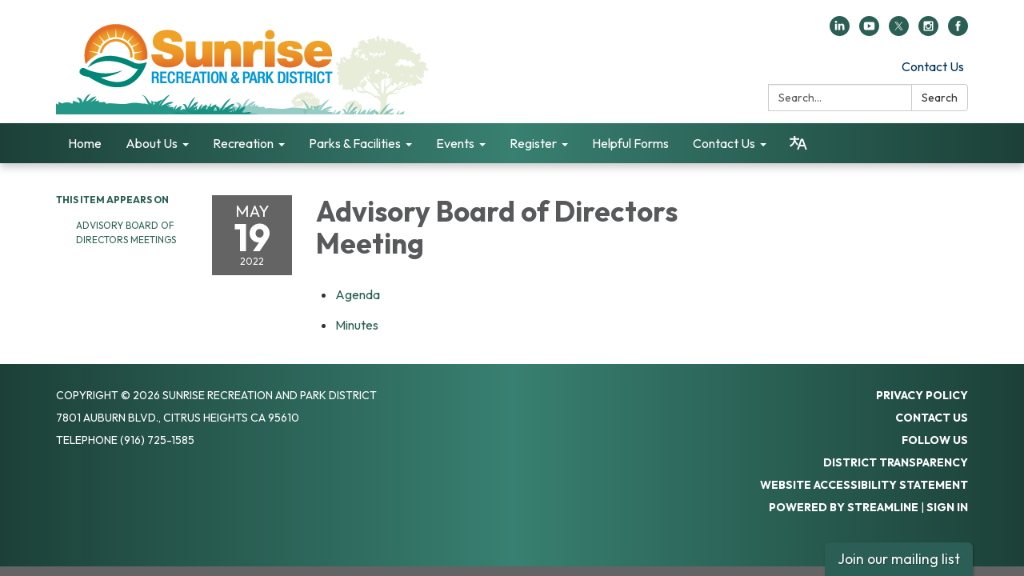

--- FILE ---
content_type: text/javascript; charset=utf-8
request_url: https://www.sunriseparks.com/themes/acme.js
body_size: 1508
content:
Traction.EmergencyNotification.setShowHandler(function(notification) {
  // https://developer.mozilla.org/en-US/docs/Web/Accessibility/ARIA/ARIA_Techniques/Using_the_alert_role
  var $element = $('<div class="traction-emergency-notification" role="alert"></div>');

  var $inner = $('<div class="inner"></div>')
    .appendTo($element);

  let $header, $paragraph;

  $('<button>Dismiss</button>')
    .click(function(event) {
      // Don't trigger the link if we're wrapped in one, and don't bubble.
      event.preventDefault();
      event.stopPropagation();

      Traction.EmergencyNotification.setDismissed();
      hide();
    })
    .appendTo($inner);

  if (notification.type) {
    $element.addClass('traction-emergency-notification--' + notification.type.replace(/^[a-z0-9_-]$/i, '-'));
  }

  if (notification.title) {
    $header = $('<h2></h2>')
      .text(notification.title)

    $header.appendTo($inner);
  }

  if (notification.message) {
    $paragraph = $('<p></p>')
      .text(notification.message)

    $paragraph.appendTo($inner);
  }

  var app = $('#app'),
    appBodyPage = $('#app > .app-body > .page'),
    notificationCenter = $('#page-notifications .container'),
    target = (notificationCenter.length) ? notificationCenter : (appBodyPage.length) ? appBodyPage : (app.length) ? app : document.body;

  $element
    .hide()
    .prependTo(target);

  if (notification.url) {
    $link = $('<a></a>').attr({ href: notification.url });
    if ($header) $header.wrap($link);
    if ($paragraph) $paragraph.wrap($link);
  }

  $element
    .delay(500)
    .slideDown();

  function hide() {
    if ($element.css('position') == 'relative') {
      $element.slideUp(function() {
        $element.remove();
      });
    }
    else {
      $element.fadeOut(function() {
        $element.remove();
      });
    }
  }
});

;
function resizeFBPlugin() {
  //calculate parent box width
  var container_width = (Number($('.fb-column').width()) - Number($('.fb-column').css('padding-left').replace("px", ""))).toFixed(0);
  // set the src and replace the actual width with the calculated width. 
  document.getElementById("fb-column").src = 'https://www.facebook.com/plugins/page.php?href=https%3A%2F%2Fwww.facebook.com%2Fsunriseparks&show_posts=true&width='+container_width+'&height=550&small_header=false&adapt_container_width=true&hide_cover=false&show_facepile=true&appId=184265735244081'
  document.getElementById("fb-column").width = container_width;
};

// call the function on resize and on window load

$(window).on('resize', function() {
setTimeout(function(){resizeFBPlugin()}, 100%);
});

$(window).on('load', function() {
setTimeout(function(){resizeFBPlugin()}, 1500);
});